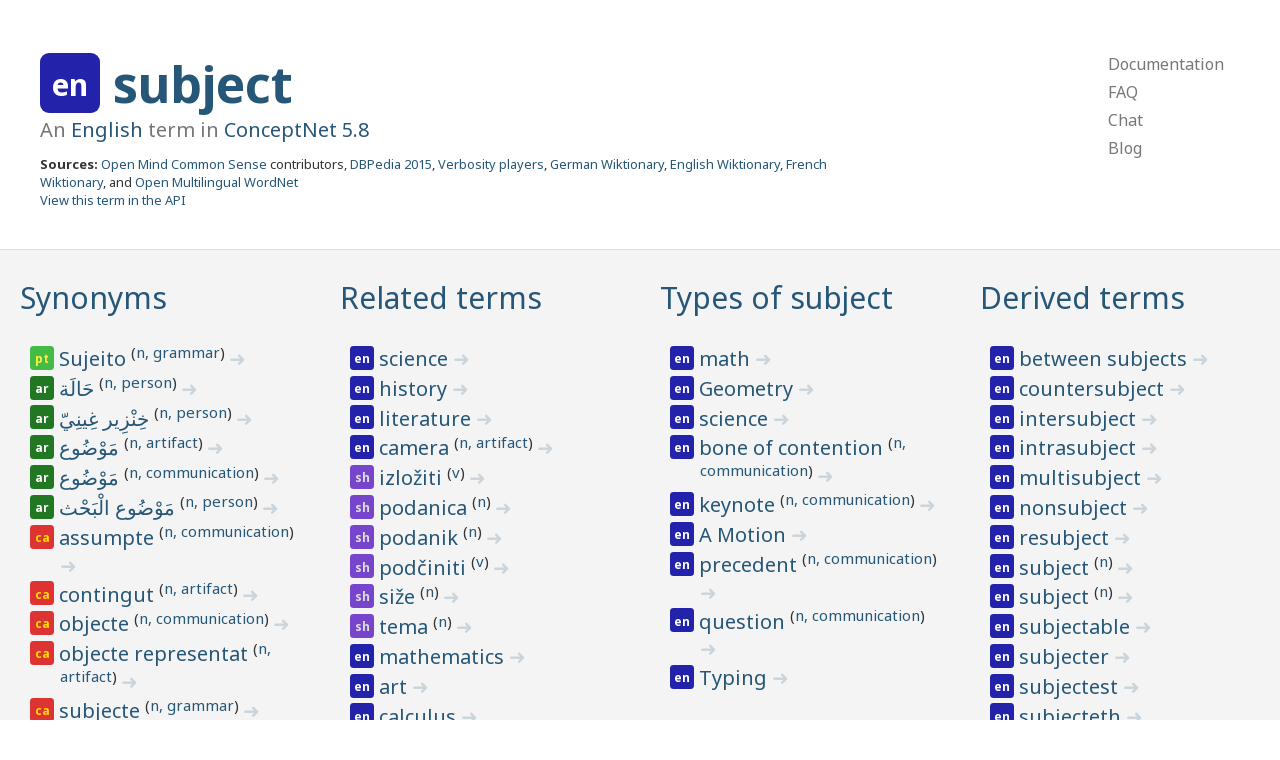

--- FILE ---
content_type: text/html; charset=utf-8
request_url: https://conceptnet.io/c/en/subject
body_size: 6592
content:
<!doctype html>
<html lang="en">
<head>
    <meta charset="utf-8">
    <link rel="stylesheet" href="/static/css/pure-min.css">
    <link rel="stylesheet" href="/static/css/conceptnet.css">
    <link rel="stylesheet" href="/static/css/grids-responsive-min.css">
    <meta name="viewport" content="width=device-width, initial-scale=1">
    
<title>ConceptNet 5: subject</title>

</head>

<body>
<div id="main">
<div class="header">
    <div class="pure-g">
        <div class="pure-u-2-3">
            
    
<h1 class="term lang-en" title="English">
    <span class="language">
    
        en
    
    </span>
    
        <a href="/c/en/subject">
            subject
        </a>
    
    
    
</h1>

    <h2 class="subtitle">
        An <a href="/c/en">English</a> term in
        <a href="/" class="version">ConceptNet 5.8</a>
    </h2>
    <div class="sources">
        <strong>Sources:</strong> <a href="/s/activity/omcs">Open Mind Common Sense</a> contributors, <a href="/s/resource/dbpedia/2015/en">DBPedia 2015</a>, <a href="/s/resource/verbosity">Verbosity players</a>, <a href="/s/resource/wiktionary/de">German Wiktionary</a>, <a href="/s/resource/wiktionary/en">English Wiktionary</a>, <a href="/s/resource/wiktionary/fr">French Wiktionary</a>, and <a href="/s/resource/wordnet/rdf/3.1">Open Multilingual WordNet</a>
    </div>
    <div class="api">
        <a href="http://api.conceptnet.io/c/en/subject">View this term in the API</a>
    </div>

        </div>
        <div class="pure-u-1-3">
            <div class="pure-menu pure-menu-horizontal top-menu-h">
                <ul class="pure-menu-list">
                    <li class="pure-menu-item"><a href="https://github.com/commonsense/conceptnet5/wiki" class="pure-menu-link">Documentation</a></li>
                    <li class="pure-menu-item"><a href="https://github.com/commonsense/conceptnet5/wiki/FAQ" class="pure-menu-link">FAQ</a></li>
                    <li class="pure-menu-item"><a href="https://gitter.im/commonsense/conceptnet5" class="pure-menu-link">Chat</a></li>
                    <li class="pure-menu-item"><a href="https://blog.conceptnet.io" class="pure-menu-link">Blog</a></li>
                </ul>
            </div>
            <div class="pure-menu pure-menu-vertical top-menu-v">
                <ul class="pure-menu-list">
                    <li class="pure-menu-item"><a href="https://github.com/commonsense/conceptnet5/wiki" class="pure-menu-link">Documentation</a></li>
                    <li class="pure-menu-item"><a href="https://github.com/commonsense/conceptnet5/wiki/FAQ" class="pure-menu-link">FAQ</a></li>
                    <li class="pure-menu-item"><a href="https://gitter.im/commonsense/conceptnet5" class="pure-menu-link">Chat</a></li>
                    <li class="pure-menu-item"><a href="http://blog.conceptnet.io" class="pure-menu-link">Blog</a></li>
                </ul>
            </div>
        </div>
    </div>
</div>
<div class="content">
    
    <div class="rel-grid">
        <div class="pure-g">
            
            <div class="pure-u-1 pure-u-md-1-2 pure-u-lg-1-3 pure-u-xl-1-4 feature-box">
                <h2>
                    <a href="/c/en/subject?rel=/r/Synonym&limit=1000">Synonyms</a>
                </h2>
                <ul>
                    
                        
<li class="term lang-pt" title="Portuguese">
    <span class="language">
    
        pt
    
    </span>
    
        <a href="/c/pt/sujeito">
            Sujeito
        </a>
    
    
    <sup>
        (<a href="/c/pt/sujeito/n/wn/grammar" class="sense">n, grammar</a>)
    </sup>
    
    
        <a href="/a/[/r/Synonym/,/c/pt/sujeito/n/wn/grammar/,/c/en/subject/n/wn/grammar/]" class="edge-link">
            ➜
        </a>
    
</li>

                    
                        
<li class="term lang-ar" title="Arabic">
    <span class="language">
    
        ar
    
    </span>
    
        <a href="/c/ar/حالة">
            حَالَة
        </a>
    
    
    <sup>
        (<a href="/c/ar/حالة/n/wn/person" class="sense">n, person</a>)
    </sup>
    
    
        <a href="/a/[/r/Synonym/,/c/ar/حالة/n/wn/person/,/c/en/subject/n/wn/person/]" class="edge-link">
            ➜
        </a>
    
</li>

                    
                        
<li class="term lang-ar" title="Arabic">
    <span class="language">
    
        ar
    
    </span>
    
        <a href="/c/ar/خنزير_غيني">
            خِنْزِير غِينِيّ
        </a>
    
    
    <sup>
        (<a href="/c/ar/خنزير_غيني/n/wn/person" class="sense">n, person</a>)
    </sup>
    
    
        <a href="/a/[/r/Synonym/,/c/ar/خنزير_غيني/n/wn/person/,/c/en/subject/n/wn/person/]" class="edge-link">
            ➜
        </a>
    
</li>

                    
                        
<li class="term lang-ar" title="Arabic">
    <span class="language">
    
        ar
    
    </span>
    
        <a href="/c/ar/موضوع">
            مَوْضُوع
        </a>
    
    
    <sup>
        (<a href="/c/ar/موضوع/n/wn/artifact" class="sense">n, artifact</a>)
    </sup>
    
    
        <a href="/a/[/r/Synonym/,/c/ar/موضوع/n/wn/artifact/,/c/en/subject/n/wn/artifact/]" class="edge-link">
            ➜
        </a>
    
</li>

                    
                        
<li class="term lang-ar" title="Arabic">
    <span class="language">
    
        ar
    
    </span>
    
        <a href="/c/ar/موضوع">
            مَوْضُوع
        </a>
    
    
    <sup>
        (<a href="/c/ar/موضوع/n/wn/communication" class="sense">n, communication</a>)
    </sup>
    
    
        <a href="/a/[/r/Synonym/,/c/ar/موضوع/n/wn/communication/,/c/en/subject/n/wn/communication/]" class="edge-link">
            ➜
        </a>
    
</li>

                    
                        
<li class="term lang-ar" title="Arabic">
    <span class="language">
    
        ar
    
    </span>
    
        <a href="/c/ar/موضوع_البحث">
            مَوْضُوع الْبَحْث
        </a>
    
    
    <sup>
        (<a href="/c/ar/موضوع_البحث/n/wn/person" class="sense">n, person</a>)
    </sup>
    
    
        <a href="/a/[/r/Synonym/,/c/ar/موضوع_البحث/n/wn/person/,/c/en/subject/n/wn/person/]" class="edge-link">
            ➜
        </a>
    
</li>

                    
                        
<li class="term lang-ca" title="Catalan">
    <span class="language">
    
        ca
    
    </span>
    
        <a href="/c/ca/assumpte">
            assumpte
        </a>
    
    
    <sup>
        (<a href="/c/ca/assumpte/n/wn/communication" class="sense">n, communication</a>)
    </sup>
    
    
        <a href="/a/[/r/Synonym/,/c/ca/assumpte/n/wn/communication/,/c/en/subject/n/wn/communication/]" class="edge-link">
            ➜
        </a>
    
</li>

                    
                        
<li class="term lang-ca" title="Catalan">
    <span class="language">
    
        ca
    
    </span>
    
        <a href="/c/ca/contingut">
            contingut
        </a>
    
    
    <sup>
        (<a href="/c/ca/contingut/n/wn/artifact" class="sense">n, artifact</a>)
    </sup>
    
    
        <a href="/a/[/r/Synonym/,/c/ca/contingut/n/wn/artifact/,/c/en/subject/n/wn/artifact/]" class="edge-link">
            ➜
        </a>
    
</li>

                    
                        
<li class="term lang-ca" title="Catalan">
    <span class="language">
    
        ca
    
    </span>
    
        <a href="/c/ca/objecte">
            objecte
        </a>
    
    
    <sup>
        (<a href="/c/ca/objecte/n/wn/communication" class="sense">n, communication</a>)
    </sup>
    
    
        <a href="/a/[/r/Synonym/,/c/ca/objecte/n/wn/communication/,/c/en/subject/n/wn/communication/]" class="edge-link">
            ➜
        </a>
    
</li>

                    
                        
<li class="term lang-ca" title="Catalan">
    <span class="language">
    
        ca
    
    </span>
    
        <a href="/c/ca/objecte_representat">
            objecte representat
        </a>
    
    
    <sup>
        (<a href="/c/ca/objecte_representat/n/wn/artifact" class="sense">n, artifact</a>)
    </sup>
    
    
        <a href="/a/[/r/Synonym/,/c/ca/objecte_representat/n/wn/artifact/,/c/en/subject/n/wn/artifact/]" class="edge-link">
            ➜
        </a>
    
</li>

                    
                        
<li class="term lang-ca" title="Catalan">
    <span class="language">
    
        ca
    
    </span>
    
        <a href="/c/ca/subjecte">
            subjecte
        </a>
    
    
    <sup>
        (<a href="/c/ca/subjecte/n/wn/grammar" class="sense">n, grammar</a>)
    </sup>
    
    
        <a href="/a/[/r/Synonym/,/c/ca/subjecte/n/wn/grammar/,/c/en/subject/n/wn/grammar/]" class="edge-link">
            ➜
        </a>
    
</li>

                    
                        
<li class="term lang-ca" title="Catalan">
    <span class="language">
    
        ca
    
    </span>
    
        <a href="/c/ca/tema">
            tema
        </a>
    
    
    <sup>
        (<a href="/c/ca/tema/n/wn/communication" class="sense">n, communication</a>)
    </sup>
    
    
        <a href="/a/[/r/Synonym/,/c/ca/tema/n/wn/communication/,/c/en/subject/n/wn/communication/]" class="edge-link">
            ➜
        </a>
    
</li>

                    
                        
<li class="term lang-da" title="Danish">
    <span class="language">
    
        da
    
    </span>
    
        <a href="/c/da/emne">
            emne
        </a>
    
    
    <sup>
        (<a href="/c/da/emne/n/wn/communication" class="sense">n, communication</a>)
    </sup>
    
    
        <a href="/a/[/r/Synonym/,/c/da/emne/n/wn/communication/,/c/en/subject/n/wn/communication/]" class="edge-link">
            ➜
        </a>
    
</li>

                    
                        
<li class="term lang-da" title="Danish">
    <span class="language">
    
        da
    
    </span>
    
        <a href="/c/da/motiv">
            motiv
        </a>
    
    
    <sup>
        (<a href="/c/da/motiv/n/wn/artifact" class="sense">n, artifact</a>)
    </sup>
    
    
        <a href="/a/[/r/Synonym/,/c/da/motiv/n/wn/artifact/,/c/en/subject/n/wn/artifact/]" class="edge-link">
            ➜
        </a>
    
</li>

                    
                        
<li class="term lang-da" title="Danish">
    <span class="language">
    
        da
    
    </span>
    
        <a href="/c/da/subjekt">
            subjekt
        </a>
    
    
    <sup>
        (<a href="/c/da/subjekt/n/wn/person" class="sense">n, person</a>)
    </sup>
    
    
        <a href="/a/[/r/Synonym/,/c/da/subjekt/n/wn/person/,/c/en/subject/n/wn/person/]" class="edge-link">
            ➜
        </a>
    
</li>

                    
                        
<li class="term lang-en" title="English">
    <span class="language">
    
        en
    
    </span>
    
        <a href="/c/en/case">
            case
        </a>
    
    
    <sup>
        (<a href="/c/en/case/n/wn/person" class="sense">n, person</a>)
    </sup>
    
    
        <a href="/a/[/r/Synonym/,/c/en/case/n/wn/person/,/c/en/subject/n/wn/person/]" class="edge-link">
            ➜
        </a>
    
</li>

                    
                        
<li class="term lang-en" title="English">
    <span class="language">
    
        en
    
    </span>
    
        <a href="/c/en/content">
            content
        </a>
    
    
    <sup>
        (<a href="/c/en/content/n/wn/artifact" class="sense">n, artifact</a>)
    </sup>
    
    
        <a href="/a/[/r/Synonym/,/c/en/content/n/wn/artifact/,/c/en/subject/n/wn/artifact/]" class="edge-link">
            ➜
        </a>
    
</li>

                    
                        
<li class="term lang-en" title="English">
    <span class="language">
    
        en
    
    </span>
    
        <a href="/c/en/depicted_object">
            depicted object
        </a>
    
    
    <sup>
        (<a href="/c/en/depicted_object/n/wn/artifact" class="sense">n, artifact</a>)
    </sup>
    
    
        <a href="/a/[/r/Synonym/,/c/en/depicted_object/n/wn/artifact/,/c/en/subject/n/wn/artifact/]" class="edge-link">
            ➜
        </a>
    
</li>

                    
                        
<li class="term lang-en" title="English">
    <span class="language">
    
        en
    
    </span>
    
        <a href="/c/en/guinea_pig">
            guinea pig
        </a>
    
    
    <sup>
        (<a href="/c/en/guinea_pig/n/wn/person" class="sense">n, person</a>)
    </sup>
    
    
        <a href="/a/[/r/Synonym/,/c/en/guinea_pig/n/wn/person/,/c/en/subject/n/wn/person/]" class="edge-link">
            ➜
        </a>
    
</li>

                    
                        
<li class="term lang-en" title="English">
    <span class="language">
    
        en
    
    </span>
    
        <a href="/c/en/capable">
            capable
        </a>
    
    
    <sup>
        (<a href="/c/en/capable/a/wn" class="sense">a, wn</a>)
    </sup>
    
    
        <a href="/a/[/r/Synonym/,/c/en/subject/a/wn/,/c/en/capable/a/wn/]" class="edge-link">
            ➜
        </a>
    
</li>

                    
                    
                    <li class="more">
                        <a href="/c/en/subject?rel=/r/Synonym&limit=1000">More »</a>
                    </li>
                    
                </ul>
            </div>
            
            <div class="pure-u-1 pure-u-md-1-2 pure-u-lg-1-3 pure-u-xl-1-4 feature-box">
                <h2>
                    <a href="/c/en/subject?rel=/r/RelatedTo&limit=1000">Related terms</a>
                </h2>
                <ul>
                    
                        
<li class="term lang-en" title="English">
    <span class="language">
    
        en
    
    </span>
    
        <a href="/c/en/science">
            science
        </a>
    
    
    
        <a href="/a/[/r/RelatedTo/,/c/en/science/,/c/en/subject/]" class="edge-link">
            ➜
        </a>
    
</li>

                    
                        
<li class="term lang-en" title="English">
    <span class="language">
    
        en
    
    </span>
    
        <a href="/c/en/history">
            history
        </a>
    
    
    
        <a href="/a/[/r/RelatedTo/,/c/en/history/,/c/en/subject/]" class="edge-link">
            ➜
        </a>
    
</li>

                    
                        
<li class="term lang-en" title="English">
    <span class="language">
    
        en
    
    </span>
    
        <a href="/c/en/literature">
            literature
        </a>
    
    
    
        <a href="/a/[/r/RelatedTo/,/c/en/literature/,/c/en/subject/]" class="edge-link">
            ➜
        </a>
    
</li>

                    
                        
<li class="term lang-en" title="English">
    <span class="language">
    
        en
    
    </span>
    
        <a href="/c/en/camera">
            camera
        </a>
    
    
    <sup>
        (<a href="/c/en/camera/n/wn/artifact" class="sense">n, artifact</a>)
    </sup>
    
    
        <a href="/a/[/r/RelatedTo/,/c/en/camera/n/wn/artifact/,/c/en/subject/n/wn/artifact/]" class="edge-link">
            ➜
        </a>
    
</li>

                    
                        
<li class="term lang-sh" title="Serbo-Croatian">
    <span class="language">
    
        sh
    
    </span>
    
        <a href="/c/sh/izložiti">
            izložiti
        </a>
    
    
    <sup>
        (<a href="/c/sh/izložiti/v" class="sense">v</a>)
    </sup>
    
    
        <a href="/a/[/r/RelatedTo/,/c/sh/izložiti/v/,/c/en/subject/]" class="edge-link">
            ➜
        </a>
    
</li>

                    
                        
<li class="term lang-sh" title="Serbo-Croatian">
    <span class="language">
    
        sh
    
    </span>
    
        <a href="/c/sh/podanica">
            podanica
        </a>
    
    
    <sup>
        (<a href="/c/sh/podanica/n" class="sense">n</a>)
    </sup>
    
    
        <a href="/a/[/r/RelatedTo/,/c/sh/podanica/n/,/c/en/subject/]" class="edge-link">
            ➜
        </a>
    
</li>

                    
                        
<li class="term lang-sh" title="Serbo-Croatian">
    <span class="language">
    
        sh
    
    </span>
    
        <a href="/c/sh/podanik">
            podanik
        </a>
    
    
    <sup>
        (<a href="/c/sh/podanik/n" class="sense">n</a>)
    </sup>
    
    
        <a href="/a/[/r/RelatedTo/,/c/sh/podanik/n/,/c/en/subject/]" class="edge-link">
            ➜
        </a>
    
</li>

                    
                        
<li class="term lang-sh" title="Serbo-Croatian">
    <span class="language">
    
        sh
    
    </span>
    
        <a href="/c/sh/podčiniti">
            podčiniti
        </a>
    
    
    <sup>
        (<a href="/c/sh/podčiniti/v" class="sense">v</a>)
    </sup>
    
    
        <a href="/a/[/r/RelatedTo/,/c/sh/podčiniti/v/,/c/en/subject/]" class="edge-link">
            ➜
        </a>
    
</li>

                    
                        
<li class="term lang-sh" title="Serbo-Croatian">
    <span class="language">
    
        sh
    
    </span>
    
        <a href="/c/sh/siže">
            siže
        </a>
    
    
    <sup>
        (<a href="/c/sh/siže/n" class="sense">n</a>)
    </sup>
    
    
        <a href="/a/[/r/RelatedTo/,/c/sh/siže/n/,/c/en/subject/]" class="edge-link">
            ➜
        </a>
    
</li>

                    
                        
<li class="term lang-sh" title="Serbo-Croatian">
    <span class="language">
    
        sh
    
    </span>
    
        <a href="/c/sh/tema">
            tema
        </a>
    
    
    <sup>
        (<a href="/c/sh/tema/n" class="sense">n</a>)
    </sup>
    
    
        <a href="/a/[/r/RelatedTo/,/c/sh/tema/n/,/c/en/subject/]" class="edge-link">
            ➜
        </a>
    
</li>

                    
                        
<li class="term lang-en" title="English">
    <span class="language">
    
        en
    
    </span>
    
        <a href="/c/en/mathematics">
            mathematics
        </a>
    
    
    
        <a href="/a/[/r/RelatedTo/,/c/en/mathematics/,/c/en/subject/]" class="edge-link">
            ➜
        </a>
    
</li>

                    
                        
<li class="term lang-en" title="English">
    <span class="language">
    
        en
    
    </span>
    
        <a href="/c/en/art">
            art
        </a>
    
    
    
        <a href="/a/[/r/RelatedTo/,/c/en/art/,/c/en/subject/]" class="edge-link">
            ➜
        </a>
    
</li>

                    
                        
<li class="term lang-en" title="English">
    <span class="language">
    
        en
    
    </span>
    
        <a href="/c/en/calculus">
            calculus
        </a>
    
    
    
        <a href="/a/[/r/RelatedTo/,/c/en/calculus/,/c/en/subject/]" class="edge-link">
            ➜
        </a>
    
</li>

                    
                        
<li class="term lang-en" title="English">
    <span class="language">
    
        en
    
    </span>
    
        <a href="/c/en/course">
            course
        </a>
    
    
    
        <a href="/a/[/r/RelatedTo/,/c/en/course/,/c/en/subject/]" class="edge-link">
            ➜
        </a>
    
</li>

                    
                        
<li class="term lang-en" title="English">
    <span class="language">
    
        en
    
    </span>
    
        <a href="/c/en/topic">
            topic
        </a>
    
    
    
        <a href="/a/[/r/RelatedTo/,/c/en/topic/,/c/en/subject/]" class="edge-link">
            ➜
        </a>
    
</li>

                    
                        
<li class="term lang-en" title="English">
    <span class="language">
    
        en
    
    </span>
    
        <a href="/c/en/geography">
            geography
        </a>
    
    
    
        <a href="/a/[/r/RelatedTo/,/c/en/geography/,/c/en/subject/]" class="edge-link">
            ➜
        </a>
    
</li>

                    
                        
<li class="term lang-af" title="Afrikaans">
    <span class="language">
    
        af
    
    </span>
    
        <a href="/c/af/plaas">
            plaas
        </a>
    
    
    <sup>
        (<a href="/c/af/plaas/v/wikt/en_2" class="sense">v</a>)
    </sup>
    
    
        <a href="/a/[/r/RelatedTo/,/c/af/plaas/v/wikt/en_2/,/c/en/subject/]" class="edge-link">
            ➜
        </a>
    
</li>

                    
                        
<li class="term lang-af" title="Afrikaans">
    <span class="language">
    
        af
    
    </span>
    
        <a href="/c/af/vak">
            vak
        </a>
    
    
    <sup>
        (<a href="/c/af/vak/n" class="sense">n</a>)
    </sup>
    
    
        <a href="/a/[/r/RelatedTo/,/c/af/vak/n/,/c/en/subject/]" class="edge-link">
            ➜
        </a>
    
</li>

                    
                        
<li class="term lang-ang" title="Old English">
    <span class="language">
    
        ang
    
    </span>
    
        <a href="/c/ang/geunderþeodan">
            geunderþeodan
        </a>
    
    
    <sup>
        (<a href="/c/ang/geunderþeodan/v" class="sense">v</a>)
    </sup>
    
    
        <a href="/a/[/r/RelatedTo/,/c/ang/geunderþeodan/v/,/c/en/subject/]" class="edge-link">
            ➜
        </a>
    
</li>

                    
                        
<li class="term lang-ang" title="Old English">
    <span class="language">
    
        ang
    
    </span>
    
        <a href="/c/ang/geþolian">
            geþolian
        </a>
    
    
    <sup>
        (<a href="/c/ang/geþolian/v" class="sense">v</a>)
    </sup>
    
    
        <a href="/a/[/r/RelatedTo/,/c/ang/geþolian/v/,/c/en/subject/]" class="edge-link">
            ➜
        </a>
    
</li>

                    
                    
                    <li class="more">
                        <a href="/c/en/subject?rel=/r/RelatedTo&limit=1000">More »</a>
                    </li>
                    
                </ul>
            </div>
            
            <div class="pure-u-1 pure-u-md-1-2 pure-u-lg-1-3 pure-u-xl-1-4 feature-box">
                <h2>
                    <a href="/c/en/subject?rel=/r/IsA&limit=1000">Types of subject</a>
                </h2>
                <ul>
                    
                        
<li class="term lang-en" title="English">
    <span class="language">
    
        en
    
    </span>
    
        <a href="/c/en/math">
            math
        </a>
    
    
    
        <a href="/a/[/r/IsA/,/c/en/math/,/c/en/subject/]" class="edge-link">
            ➜
        </a>
    
</li>

                    
                        
<li class="term lang-en" title="English">
    <span class="language">
    
        en
    
    </span>
    
        <a href="/c/en/geometry">
            Geometry
        </a>
    
    
    
        <a href="/a/[/r/IsA/,/c/en/geometry/,/c/en/subject/]" class="edge-link">
            ➜
        </a>
    
</li>

                    
                        
<li class="term lang-en" title="English">
    <span class="language">
    
        en
    
    </span>
    
        <a href="/c/en/science">
            science
        </a>
    
    
    
        <a href="/a/[/r/IsA/,/c/en/science/,/c/en/subject/]" class="edge-link">
            ➜
        </a>
    
</li>

                    
                        
<li class="term lang-en" title="English">
    <span class="language">
    
        en
    
    </span>
    
        <a href="/c/en/bone_of_contention">
            bone of contention
        </a>
    
    
    <sup>
        (<a href="/c/en/bone_of_contention/n/wn/communication" class="sense">n, communication</a>)
    </sup>
    
    
        <a href="/a/[/r/IsA/,/c/en/bone_of_contention/n/wn/communication/,/c/en/subject/n/wn/communication/]" class="edge-link">
            ➜
        </a>
    
</li>

                    
                        
<li class="term lang-en" title="English">
    <span class="language">
    
        en
    
    </span>
    
        <a href="/c/en/keynote">
            keynote
        </a>
    
    
    <sup>
        (<a href="/c/en/keynote/n/wn/communication" class="sense">n, communication</a>)
    </sup>
    
    
        <a href="/a/[/r/IsA/,/c/en/keynote/n/wn/communication/,/c/en/subject/n/wn/communication/]" class="edge-link">
            ➜
        </a>
    
</li>

                    
                        
<li class="term lang-en" title="English">
    <span class="language">
    
        en
    
    </span>
    
        <a href="/c/en/motion">
            A Motion
        </a>
    
    
    
        <a href="/a/[/r/IsA/,/c/en/motion/,/c/en/subject/]" class="edge-link">
            ➜
        </a>
    
</li>

                    
                        
<li class="term lang-en" title="English">
    <span class="language">
    
        en
    
    </span>
    
        <a href="/c/en/precedent">
            precedent
        </a>
    
    
    <sup>
        (<a href="/c/en/precedent/n/wn/communication" class="sense">n, communication</a>)
    </sup>
    
    
        <a href="/a/[/r/IsA/,/c/en/precedent/n/wn/communication/,/c/en/subject/n/wn/communication/]" class="edge-link">
            ➜
        </a>
    
</li>

                    
                        
<li class="term lang-en" title="English">
    <span class="language">
    
        en
    
    </span>
    
        <a href="/c/en/question">
            question
        </a>
    
    
    <sup>
        (<a href="/c/en/question/n/wn/communication" class="sense">n, communication</a>)
    </sup>
    
    
        <a href="/a/[/r/IsA/,/c/en/question/n/wn/communication/,/c/en/subject/n/wn/communication/]" class="edge-link">
            ➜
        </a>
    
</li>

                    
                        
<li class="term lang-en" title="English">
    <span class="language">
    
        en
    
    </span>
    
        <a href="/c/en/typing">
            Typing
        </a>
    
    
    
        <a href="/a/[/r/IsA/,/c/en/typing/,/c/en/subject/]" class="edge-link">
            ➜
        </a>
    
</li>

                    
                    
                </ul>
            </div>
            
            <div class="pure-u-1 pure-u-md-1-2 pure-u-lg-1-3 pure-u-xl-1-4 feature-box">
                <h2>
                    <a href="/c/en/subject?rel=/r/DerivedFrom&limit=1000">Derived terms</a>
                </h2>
                <ul>
                    
                        
<li class="term lang-en" title="English">
    <span class="language">
    
        en
    
    </span>
    
        <a href="/c/en/between_subjects">
            between subjects
        </a>
    
    
    
        <a href="/a/[/r/DerivedFrom/,/c/en/between_subjects/,/c/en/subject/n/wikt/en_2/]" class="edge-link">
            ➜
        </a>
    
</li>

                    
                        
<li class="term lang-en" title="English">
    <span class="language">
    
        en
    
    </span>
    
        <a href="/c/en/countersubject">
            countersubject
        </a>
    
    
    
        <a href="/a/[/r/DerivedFrom/,/c/en/countersubject/,/c/en/subject/]" class="edge-link">
            ➜
        </a>
    
</li>

                    
                        
<li class="term lang-en" title="English">
    <span class="language">
    
        en
    
    </span>
    
        <a href="/c/en/intersubject">
            intersubject
        </a>
    
    
    
        <a href="/a/[/r/DerivedFrom/,/c/en/intersubject/,/c/en/subject/]" class="edge-link">
            ➜
        </a>
    
</li>

                    
                        
<li class="term lang-en" title="English">
    <span class="language">
    
        en
    
    </span>
    
        <a href="/c/en/intrasubject">
            intrasubject
        </a>
    
    
    
        <a href="/a/[/r/DerivedFrom/,/c/en/intrasubject/,/c/en/subject/]" class="edge-link">
            ➜
        </a>
    
</li>

                    
                        
<li class="term lang-en" title="English">
    <span class="language">
    
        en
    
    </span>
    
        <a href="/c/en/multisubject">
            multisubject
        </a>
    
    
    
        <a href="/a/[/r/DerivedFrom/,/c/en/multisubject/,/c/en/subject/]" class="edge-link">
            ➜
        </a>
    
</li>

                    
                        
<li class="term lang-en" title="English">
    <span class="language">
    
        en
    
    </span>
    
        <a href="/c/en/nonsubject">
            nonsubject
        </a>
    
    
    
        <a href="/a/[/r/DerivedFrom/,/c/en/nonsubject/,/c/en/subject/]" class="edge-link">
            ➜
        </a>
    
</li>

                    
                        
<li class="term lang-en" title="English">
    <span class="language">
    
        en
    
    </span>
    
        <a href="/c/en/resubject">
            resubject
        </a>
    
    
    
        <a href="/a/[/r/DerivedFrom/,/c/en/resubject/,/c/en/subject/]" class="edge-link">
            ➜
        </a>
    
</li>

                    
                        
<li class="term lang-en" title="English">
    <span class="language">
    
        en
    
    </span>
    
        <a href="/c/en/subject">
            subject
        </a>
    
    
    <sup>
        (<a href="/c/en/subject/n/wikt/en_2" class="sense">n</a>)
    </sup>
    
    
        <a href="/a/[/r/DerivedFrom/,/c/en/subject_matter/,/c/en/subject/n/wikt/en_2/]" class="edge-link">
            ➜
        </a>
    
</li>

                    
                        
<li class="term lang-en" title="English">
    <span class="language">
    
        en
    
    </span>
    
        <a href="/c/en/subject">
            subject
        </a>
    
    
    <sup>
        (<a href="/c/en/subject/n/wikt/en_2" class="sense">n</a>)
    </sup>
    
    
        <a href="/a/[/r/DerivedFrom/,/c/en/subject_title/,/c/en/subject/n/wikt/en_2/]" class="edge-link">
            ➜
        </a>
    
</li>

                    
                        
<li class="term lang-en" title="English">
    <span class="language">
    
        en
    
    </span>
    
        <a href="/c/en/subjectable">
            subjectable
        </a>
    
    
    
        <a href="/a/[/r/DerivedFrom/,/c/en/subjectable/,/c/en/subject/]" class="edge-link">
            ➜
        </a>
    
</li>

                    
                        
<li class="term lang-en" title="English">
    <span class="language">
    
        en
    
    </span>
    
        <a href="/c/en/subjecter">
            subjecter
        </a>
    
    
    
        <a href="/a/[/r/DerivedFrom/,/c/en/subjecter/,/c/en/subject/]" class="edge-link">
            ➜
        </a>
    
</li>

                    
                        
<li class="term lang-en" title="English">
    <span class="language">
    
        en
    
    </span>
    
        <a href="/c/en/subjectest">
            subjectest
        </a>
    
    
    
        <a href="/a/[/r/DerivedFrom/,/c/en/subjectest/,/c/en/subject/]" class="edge-link">
            ➜
        </a>
    
</li>

                    
                        
<li class="term lang-en" title="English">
    <span class="language">
    
        en
    
    </span>
    
        <a href="/c/en/subjecteth">
            subjecteth
        </a>
    
    
    
        <a href="/a/[/r/DerivedFrom/,/c/en/subjecteth/,/c/en/subject/]" class="edge-link">
            ➜
        </a>
    
</li>

                    
                        
<li class="term lang-en" title="English">
    <span class="language">
    
        en
    
    </span>
    
        <a href="/c/en/subjecthood">
            subjecthood
        </a>
    
    
    
        <a href="/a/[/r/DerivedFrom/,/c/en/subjecthood/,/c/en/subject/]" class="edge-link">
            ➜
        </a>
    
</li>

                    
                        
<li class="term lang-en" title="English">
    <span class="language">
    
        en
    
    </span>
    
        <a href="/c/en/subjectification">
            subjectification
        </a>
    
    
    
        <a href="/a/[/r/DerivedFrom/,/c/en/subjectification/,/c/en/subject/]" class="edge-link">
            ➜
        </a>
    
</li>

                    
                        
<li class="term lang-en" title="English">
    <span class="language">
    
        en
    
    </span>
    
        <a href="/c/en/subjectify">
            subjectify
        </a>
    
    
    
        <a href="/a/[/r/DerivedFrom/,/c/en/subjectify/,/c/en/subject/]" class="edge-link">
            ➜
        </a>
    
</li>

                    
                        
<li class="term lang-en" title="English">
    <span class="language">
    
        en
    
    </span>
    
        <a href="/c/en/subjectist">
            subjectist
        </a>
    
    
    
        <a href="/a/[/r/DerivedFrom/,/c/en/subjectist/,/c/en/subject/]" class="edge-link">
            ➜
        </a>
    
</li>

                    
                        
<li class="term lang-en" title="English">
    <span class="language">
    
        en
    
    </span>
    
        <a href="/c/en/subjective">
            subjective
        </a>
    
    
    
        <a href="/a/[/r/DerivedFrom/,/c/en/subjective/,/c/en/subject/]" class="edge-link">
            ➜
        </a>
    
</li>

                    
                        
<li class="term lang-en" title="English">
    <span class="language">
    
        en
    
    </span>
    
        <a href="/c/en/subject">
            subject
        </a>
    
    
    <sup>
        (<a href="/c/en/subject/n/wikt/en_2" class="sense">n</a>)
    </sup>
    
    
        <a href="/a/[/r/DerivedFrom/,/c/en/subjective/,/c/en/subject/n/wikt/en_2/]" class="edge-link">
            ➜
        </a>
    
</li>

                    
                        
<li class="term lang-en" title="English">
    <span class="language">
    
        en
    
    </span>
    
        <a href="/c/en/subjectless">
            subjectless
        </a>
    
    
    
        <a href="/a/[/r/DerivedFrom/,/c/en/subjectless/,/c/en/subject/]" class="edge-link">
            ➜
        </a>
    
</li>

                    
                    
                    <li class="more">
                        <a href="/c/en/subject?rel=/r/DerivedFrom&limit=1000">More »</a>
                    </li>
                    
                </ul>
            </div>
            
            <div class="pure-u-1 pure-u-md-1-2 pure-u-lg-1-3 pure-u-xl-1-4 feature-box">
                <h2>
                    <a href="/c/en/subject?rel=/r/MannerOf&limit=1000">Ways of subject</a>
                </h2>
                <ul>
                    
                        
<li class="term lang-en" title="English">
    <span class="language">
    
        en
    
    </span>
    
        <a href="/c/en/bacterize">
            bacterize
        </a>
    
    
    <sup>
        (<a href="/c/en/bacterize/v/wn/change" class="sense">v, change</a>)
    </sup>
    
    
        <a href="/a/[/r/MannerOf/,/c/en/bacterize/v/wn/change/,/c/en/subject/v/wn/perception/]" class="edge-link">
            ➜
        </a>
    
</li>

                    
                        
<li class="term lang-en" title="English">
    <span class="language">
    
        en
    
    </span>
    
        <a href="/c/en/expose">
            expose
        </a>
    
    
    <sup>
        (<a href="/c/en/expose/v/wn/perception" class="sense">v, perception</a>)
    </sup>
    
    
        <a href="/a/[/r/MannerOf/,/c/en/expose/v/wn/perception/,/c/en/subject/v/wn/perception/]" class="edge-link">
            ➜
        </a>
    
</li>

                    
                        
<li class="term lang-en" title="English">
    <span class="language">
    
        en
    
    </span>
    
        <a href="/c/en/expose">
            expose
        </a>
    
    
    <sup>
        (<a href="/c/en/expose/v/wn/photography" class="sense">v, photography</a>)
    </sup>
    
    
        <a href="/a/[/r/MannerOf/,/c/en/expose/v/wn/photography/,/c/en/subject/v/wn/perception/]" class="edge-link">
            ➜
        </a>
    
</li>

                    
                        
<li class="term lang-en" title="English">
    <span class="language">
    
        en
    
    </span>
    
        <a href="/c/en/incur">
            incur
        </a>
    
    
    <sup>
        (<a href="/c/en/incur/v/wn/stative" class="sense">v, stative</a>)
    </sup>
    
    
        <a href="/a/[/r/MannerOf/,/c/en/incur/v/wn/stative/,/c/en/subject/v/wn/perception/]" class="edge-link">
            ➜
        </a>
    
</li>

                    
                        
<li class="term lang-en" title="English">
    <span class="language">
    
        en
    
    </span>
    
        <a href="/c/en/put">
            put
        </a>
    
    
    <sup>
        (<a href="/c/en/put/v/wn/perception" class="sense">v, perception</a>)
    </sup>
    
    
        <a href="/a/[/r/MannerOf/,/c/en/put/v/wn/perception/,/c/en/subject/v/wn/perception/]" class="edge-link">
            ➜
        </a>
    
</li>

                    
                        
<li class="term lang-en" title="English">
    <span class="language">
    
        en
    
    </span>
    
        <a href="/c/en/refract">
            refract
        </a>
    
    
    <sup>
        (<a href="/c/en/refract/v/wn/optics" class="sense">v, optics</a>)
    </sup>
    
    
        <a href="/a/[/r/MannerOf/,/c/en/refract/v/wn/optics/,/c/en/subject/v/wn/perception/]" class="edge-link">
            ➜
        </a>
    
</li>

                    
                        
<li class="term lang-en" title="English">
    <span class="language">
    
        en
    
    </span>
    
        <a href="/c/en/shipwreck">
            shipwreck
        </a>
    
    
    <sup>
        (<a href="/c/en/shipwreck/v/wn/water_travel" class="sense">v, water_travel</a>)
    </sup>
    
    
        <a href="/a/[/r/MannerOf/,/c/en/shipwreck/v/wn/water_travel/,/c/en/subject/v/wn/perception/]" class="edge-link">
            ➜
        </a>
    
</li>

                    
                        
<li class="term lang-en" title="English">
    <span class="language">
    
        en
    
    </span>
    
        <a href="/c/en/vitriol">
            vitriol
        </a>
    
    
    <sup>
        (<a href="/c/en/vitriol/v/wn/perception" class="sense">v, perception</a>)
    </sup>
    
    
        <a href="/a/[/r/MannerOf/,/c/en/vitriol/v/wn/perception/,/c/en/subject/v/wn/perception/]" class="edge-link">
            ➜
        </a>
    
</li>

                    
                    
                </ul>
            </div>
            
            <div class="pure-u-1 pure-u-md-1-2 pure-u-lg-1-3 pure-u-xl-1-4 feature-box">
                <h2>
                    <a href="/c/en/subject?rel=/r/HasContext&limit=1000">Context of this term</a>
                </h2>
                <ul>
                    
                        
<li class="term lang-en" title="English">
    <span class="language">
    
        en
    
    </span>
    
        <a href="/c/en/grammar">
            grammar
        </a>
    
    
    <sup>
        (<a href="/c/en/grammar/n/wn/linguistics" class="sense">n, linguistics</a>)
    </sup>
    
    
        <a href="/a/[/r/HasContext/,/c/en/subject/n/wn/grammar/,/c/en/grammar/n/wn/linguistics/]" class="edge-link">
            ➜
        </a>
    
</li>

                    
                        
<li class="term lang-en" title="English">
    <span class="language">
    
        en
    
    </span>
    
        <a href="/c/en/logic">
            logic
        </a>
    
    
    <sup>
        (<a href="/c/en/logic/n/wn/cognition" class="sense">n, cognition</a>)
    </sup>
    
    
        <a href="/a/[/r/HasContext/,/c/en/subject/n/wn/logic/,/c/en/logic/n/wn/cognition/]" class="edge-link">
            ➜
        </a>
    
</li>

                    
                        
<li class="term lang-en" title="English">
    <span class="language">
    
        en
    
    </span>
    
        <a href="/c/en/grammar">
            grammar
        </a>
    
    
    
        <a href="/a/[/r/HasContext/,/c/en/subject/n/wikt/en_2/,/c/en/grammar/]" class="edge-link">
            ➜
        </a>
    
</li>

                    
                        
<li class="term lang-en" title="English">
    <span class="language">
    
        en
    
    </span>
    
        <a href="/c/en/logic">
            logic
        </a>
    
    
    
        <a href="/a/[/r/HasContext/,/c/en/subject/n/wikt/en_2/,/c/en/logic/]" class="edge-link">
            ➜
        </a>
    
</li>

                    
                        
<li class="term lang-en" title="English">
    <span class="language">
    
        en
    
    </span>
    
        <a href="/c/en/math">
            math
        </a>
    
    
    
        <a href="/a/[/r/HasContext/,/c/en/subject/n/wikt/en_2/,/c/en/math/]" class="edge-link">
            ➜
        </a>
    
</li>

                    
                        
<li class="term lang-en" title="English">
    <span class="language">
    
        en
    
    </span>
    
        <a href="/c/en/music">
            music
        </a>
    
    
    
        <a href="/a/[/r/HasContext/,/c/en/subject/n/wikt/en_2/,/c/en/music/]" class="edge-link">
            ➜
        </a>
    
</li>

                    
                        
<li class="term lang-en" title="English">
    <span class="language">
    
        en
    
    </span>
    
        <a href="/c/en/philosophy">
            philosophy
        </a>
    
    
    
        <a href="/a/[/r/HasContext/,/c/en/subject/n/wikt/en_2/,/c/en/philosophy/]" class="edge-link">
            ➜
        </a>
    
</li>

                    
                        
<li class="term lang-en" title="English">
    <span class="language">
    
        en
    
    </span>
    
        <a href="/c/en/construed_with_to">
            construed with to
        </a>
    
    
    
        <a href="/a/[/r/HasContext/,/c/en/subject/v/wikt/en_3/,/c/en/construed_with_to/]" class="edge-link">
            ➜
        </a>
    
</li>

                    
                    
                </ul>
            </div>
            
            <div class="pure-u-1 pure-u-md-1-2 pure-u-lg-1-3 pure-u-xl-1-4 feature-box">
                <h2>
                    <a href="/c/en/subject?rel=/r/IsA&limit=1000">subject is a type of…</a>
                </h2>
                <ul>
                    
                        
<li class="term lang-en" title="English">
    <span class="language">
    
        en
    
    </span>
    
        <a href="/c/en/thing">
            thing
        </a>
    
    
    <sup>
        (<a href="/c/en/thing/n/wn" class="sense">n, wn</a>)
    </sup>
    
    
        <a href="/a/[/r/IsA/,/c/en/subject/n/wn/artifact/,/c/en/thing/n/wn/]" class="edge-link">
            ➜
        </a>
    
</li>

                    
                        
<li class="term lang-en" title="English">
    <span class="language">
    
        en
    
    </span>
    
        <a href="/c/en/message">
            message
        </a>
    
    
    <sup>
        (<a href="/c/en/message/n/wn/communication" class="sense">n, communication</a>)
    </sup>
    
    
        <a href="/a/[/r/IsA/,/c/en/subject/n/wn/communication/,/c/en/message/n/wn/communication/]" class="edge-link">
            ➜
        </a>
    
</li>

                    
                        
<li class="term lang-en" title="English">
    <span class="language">
    
        en
    
    </span>
    
        <a href="/c/en/constituent">
            constituent
        </a>
    
    
    <sup>
        (<a href="/c/en/constituent/n/wn/grammar" class="sense">n, grammar</a>)
    </sup>
    
    
        <a href="/a/[/r/IsA/,/c/en/subject/n/wn/grammar/,/c/en/constituent/n/wn/grammar/]" class="edge-link">
            ➜
        </a>
    
</li>

                    
                        
<li class="term lang-en" title="English">
    <span class="language">
    
        en
    
    </span>
    
        <a href="/c/en/term">
            term
        </a>
    
    
    <sup>
        (<a href="/c/en/term/n/wn/communication" class="sense">n, communication</a>)
    </sup>
    
    
        <a href="/a/[/r/IsA/,/c/en/subject/n/wn/logic/,/c/en/term/n/wn/communication/]" class="edge-link">
            ➜
        </a>
    
</li>

                    
                        
<li class="term lang-en" title="English">
    <span class="language">
    
        en
    
    </span>
    
        <a href="/c/en/person">
            person
        </a>
    
    
    <sup>
        (<a href="/c/en/person/n/wn" class="sense">n, wn</a>)
    </sup>
    
    
        <a href="/a/[/r/IsA/,/c/en/subject/n/wn/person/,/c/en/person/n/wn/]" class="edge-link">
            ➜
        </a>
    
</li>

                    
                    
                </ul>
            </div>
            
            <div class="pure-u-1 pure-u-md-1-2 pure-u-lg-1-3 pure-u-xl-1-4 feature-box">
                <h2>
                    <a href="/c/en/subject?rel=/r/FormOf&limit=1000">Word forms</a>
                </h2>
                <ul>
                    
                        
<li class="term lang-en" title="English">
    <span class="language">
    
        en
    
    </span>
    
        <a href="/c/en/subjected">
            subjected
        </a>
    
    
    <sup>
        (<a href="/c/en/subjected/v" class="sense">v</a>)
    </sup>
    
    
        <a href="/a/[/r/FormOf/,/c/en/subjected/v/,/c/en/subject/]" class="edge-link">
            ➜
        </a>
    
</li>

                    
                        
<li class="term lang-en" title="English">
    <span class="language">
    
        en
    
    </span>
    
        <a href="/c/en/subjectest">
            subjectest
        </a>
    
    
    <sup>
        (<a href="/c/en/subjectest/v" class="sense">v</a>)
    </sup>
    
    
        <a href="/a/[/r/FormOf/,/c/en/subjectest/v/,/c/en/subject/]" class="edge-link">
            ➜
        </a>
    
</li>

                    
                        
<li class="term lang-en" title="English">
    <span class="language">
    
        en
    
    </span>
    
        <a href="/c/en/subjecteth">
            subjecteth
        </a>
    
    
    <sup>
        (<a href="/c/en/subjecteth/v" class="sense">v</a>)
    </sup>
    
    
        <a href="/a/[/r/FormOf/,/c/en/subjecteth/v/,/c/en/subject/]" class="edge-link">
            ➜
        </a>
    
</li>

                    
                        
<li class="term lang-en" title="English">
    <span class="language">
    
        en
    
    </span>
    
        <a href="/c/en/subjecting">
            subjecting
        </a>
    
    
    <sup>
        (<a href="/c/en/subjecting/v" class="sense">v</a>)
    </sup>
    
    
        <a href="/a/[/r/FormOf/,/c/en/subjecting/v/,/c/en/subject/]" class="edge-link">
            ➜
        </a>
    
</li>

                    
                        
<li class="term lang-en" title="English">
    <span class="language">
    
        en
    
    </span>
    
        <a href="/c/en/subject">
            subject
        </a>
    
    
    <sup>
        (<a href="/c/en/subject/n" class="sense">n</a>)
    </sup>
    
    
        <a href="/a/[/r/FormOf/,/c/en/subjects/,/c/en/subject/n/]" class="edge-link">
            ➜
        </a>
    
</li>

                    
                        
<li class="term lang-en" title="English">
    <span class="language">
    
        en
    
    </span>
    
        <a href="/c/en/subjects">
            subjects
        </a>
    
    
    <sup>
        (<a href="/c/en/subjects/n/wikt/en_1" class="sense">n</a>)
    </sup>
    
    
        <a href="/a/[/r/FormOf/,/c/en/subjects/n/wikt/en_1/,/c/en/subject/]" class="edge-link">
            ➜
        </a>
    
</li>

                    
                        
<li class="term lang-en" title="English">
    <span class="language">
    
        en
    
    </span>
    
        <a href="/c/en/subjects">
            subjects
        </a>
    
    
    <sup>
        (<a href="/c/en/subjects/v/wikt/en_2" class="sense">v</a>)
    </sup>
    
    
        <a href="/a/[/r/FormOf/,/c/en/subjects/v/wikt/en_2/,/c/en/subject/]" class="edge-link">
            ➜
        </a>
    
</li>

                    
                    
                </ul>
            </div>
            
            <div class="pure-u-1 pure-u-md-1-2 pure-u-lg-1-3 pure-u-xl-1-4 feature-box">
                <h2>
                    <a href="/c/en/subject?rel=/r/EtymologicallyDerivedFrom&limit=1000">Etymologically derived terms</a>
                </h2>
                <ul>
                    
                        
<li class="term lang-ceb" title="Cebuano">
    <span class="language">
    
        ceb
    
    </span>
    
        <a href="/c/ceb/sabdyek">
            sabdyek
        </a>
    
    
    
        <a href="/a/[/r/EtymologicallyDerivedFrom/,/c/ceb/sabdyek/,/c/en/subject/]" class="edge-link">
            ➜
        </a>
    
</li>

                    
                        
<li class="term lang-ceb" title="Cebuano">
    <span class="language">
    
        ceb
    
    </span>
    
        <a href="/c/ceb/subdyek">
            subdyek
        </a>
    
    
    
        <a href="/a/[/r/EtymologicallyDerivedFrom/,/c/ceb/subdyek/,/c/en/subject/]" class="edge-link">
            ➜
        </a>
    
</li>

                    
                        
<li class="term lang-th" title="Thai">
    <span class="language">
    
        th
    
    </span>
    
        <a href="/c/th/สัปเยก">
            สัปเยก
        </a>
    
    
    
        <a href="/a/[/r/EtymologicallyDerivedFrom/,/c/th/สัปเยก/,/c/en/subject/]" class="edge-link">
            ➜
        </a>
    
</li>

                    
                        
<li class="term lang-th" title="Thai">
    <span class="language">
    
        th
    
    </span>
    
        <a href="/c/th/สัปเยกต์">
            สัปเยกต์
        </a>
    
    
    
        <a href="/a/[/r/EtymologicallyDerivedFrom/,/c/th/สัปเยกต์/,/c/en/subject/]" class="edge-link">
            ➜
        </a>
    
</li>

                    
                        
<li class="term lang-th" title="Thai">
    <span class="language">
    
        th
    
    </span>
    
        <a href="/c/th/สัพเยก">
            สัพเยก
        </a>
    
    
    
        <a href="/a/[/r/EtymologicallyDerivedFrom/,/c/th/สัพเยก/,/c/en/subject/]" class="edge-link">
            ➜
        </a>
    
</li>

                    
                    
                </ul>
            </div>
            
            <div class="pure-u-1 pure-u-md-1-2 pure-u-lg-1-3 pure-u-xl-1-4 feature-box">
                <h2>
                    <a href="/c/en/subject?rel=/r/SimilarTo&limit=1000">Similar terms</a>
                </h2>
                <ul>
                    
                        
<li class="term lang-en" title="English">
    <span class="language">
    
        en
    
    </span>
    
        <a href="/c/en/affected">
            affected
        </a>
    
    
    <sup>
        (<a href="/c/en/affected/a/wn" class="sense">a, wn</a>)
    </sup>
    
    
        <a href="/a/[/r/SimilarTo/,/c/en/affected/a/wn/,/c/en/subject/a/wn/]" class="edge-link">
            ➜
        </a>
    
</li>

                    
                        
<li class="term lang-en" title="English">
    <span class="language">
    
        en
    
    </span>
    
        <a href="/c/en/affected">
            affected
        </a>
    
    
    <sup>
        (<a href="/c/en/affected/a/wn" class="sense">a, wn</a>)
    </sup>
    
    
        <a href="/a/[/r/SimilarTo/,/c/en/subject/a/wn/,/c/en/affected/a/wn/]" class="edge-link">
            ➜
        </a>
    
</li>

                    
                        
<li class="term lang-en" title="English">
    <span class="language">
    
        en
    
    </span>
    
        <a href="/c/en/area">
            area
        </a>
    
    
    <sup>
        (<a href="/c/en/area/n" class="sense">n</a>)
    </sup>
    
    
        <a href="/a/[/r/SimilarTo/,/c/en/area/n/,/c/en/subject/]" class="edge-link">
            ➜
        </a>
    
</li>

                    
                    
                </ul>
            </div>
            
            <div class="pure-u-1 pure-u-md-1-2 pure-u-lg-1-3 pure-u-xl-1-4 feature-box">
                <h2>
                    <a href="/c/en/subject?rel=/r/EtymologicallyDerivedFrom&limit=1000">Etymological roots of &#34;subject&#34;</a>
                </h2>
                <ul>
                    
                        
<li class="term lang-enm" title="Middle English">
    <span class="language">
    
        enm
    
    </span>
    
        <a href="/c/enm/subget">
            subget
        </a>
    
    
    
        <a href="/a/[/r/EtymologicallyDerivedFrom/,/c/en/subject/,/c/enm/subget/]" class="edge-link">
            ➜
        </a>
    
</li>

                    
                        
<li class="term lang-fro" title="Old French">
    <span class="language">
    
        fro
    
    </span>
    
        <a href="/c/fro/suget">
            suget
        </a>
    
    
    
        <a href="/a/[/r/EtymologicallyDerivedFrom/,/c/en/subject/,/c/fro/suget/]" class="edge-link">
            ➜
        </a>
    
</li>

                    
                        
<li class="term lang-la" title="Latin">
    <span class="language">
    
        la
    
    </span>
    
        <a href="/c/la/subiecto">
            subiecto
        </a>
    
    
    
        <a href="/a/[/r/EtymologicallyDerivedFrom/,/c/en/subject/,/c/la/subiecto/]" class="edge-link">
            ➜
        </a>
    
</li>

                    
                        
<li class="term lang-la" title="Latin">
    <span class="language">
    
        la
    
    </span>
    
        <a href="/c/la/subiectus">
            subiectus
        </a>
    
    
    
        <a href="/a/[/r/EtymologicallyDerivedFrom/,/c/en/subject/,/c/la/subiectus/]" class="edge-link">
            ➜
        </a>
    
</li>

                    
                    
                </ul>
            </div>
            
            <div class="pure-u-1 pure-u-md-1-2 pure-u-lg-1-3 pure-u-xl-1-4 feature-box">
                <h2>
                    <a href="/c/en/subject?rel=/r/MannerOf&limit=1000">subject is a way of…</a>
                </h2>
                <ul>
                    
                        
<li class="term lang-en" title="English">
    <span class="language">
    
        en
    
    </span>
    
        <a href="/c/en/submit">
            submit
        </a>
    
    
    <sup>
        (<a href="/c/en/submit/v/wn/competition" class="sense">v, competition</a>)
    </sup>
    
    
        <a href="/a/[/r/MannerOf/,/c/en/subject/v/wn/competition/,/c/en/submit/v/wn/competition/]" class="edge-link">
            ➜
        </a>
    
</li>

                    
                        
<li class="term lang-en" title="English">
    <span class="language">
    
        en
    
    </span>
    
        <a href="/c/en/affect">
            affect
        </a>
    
    
    <sup>
        (<a href="/c/en/affect/v/wn/change" class="sense">v, change</a>)
    </sup>
    
    
        <a href="/a/[/r/MannerOf/,/c/en/subject/v/wn/perception/,/c/en/affect/v/wn/change/]" class="edge-link">
            ➜
        </a>
    
</li>

                    
                    
                </ul>
            </div>
            
            <div class="pure-u-1 pure-u-md-1-2 pure-u-lg-1-3 pure-u-xl-1-4 feature-box">
                <h2>
                    <a href="/c/en/subject?rel=/r/HasContext&limit=1000">Terms with this context</a>
                </h2>
                <ul>
                    
                        
<li class="term lang-ar" title="Arabic">
    <span class="language">
    
        ar
    
    </span>
    
        <a href="/c/ar/زعم">
            زعم
        </a>
    
    
    <sup>
        (<a href="/c/ar/زعم/v" class="sense">v</a>)
    </sup>
    
    
        <a href="/a/[/r/HasContext/,/c/ar/زعم/v/,/c/en/subject/]" class="edge-link">
            ➜
        </a>
    
</li>

                    
                        
<li class="term lang-ar" title="Arabic">
    <span class="language">
    
        ar
    
    </span>
    
        <a href="/c/ar/فتح">
            فتح
        </a>
    
    
    <sup>
        (<a href="/c/ar/فتح/v/wikt/en_1" class="sense">v</a>)
    </sup>
    
    
        <a href="/a/[/r/HasContext/,/c/ar/فتح/v/wikt/en_1/,/c/en/subject/]" class="edge-link">
            ➜
        </a>
    
</li>

                    
                        
<li class="term lang-nl" title="Dutch">
    <span class="language">
    
        nl
    
    </span>
    
        <a href="/c/nl/men">
            men
        </a>
    
    
    <sup>
        (<a href="/c/nl/men/n/wikt/en_1" class="sense">n</a>)
    </sup>
    
    
        <a href="/a/[/r/HasContext/,/c/nl/men/n/wikt/en_1/,/c/en/subject/]" class="edge-link">
            ➜
        </a>
    
</li>

                    
                    
                </ul>
            </div>
            
            <div class="pure-u-1 pure-u-md-1-2 pure-u-lg-1-3 pure-u-xl-1-4 feature-box">
                <h2>
                    <a href="/c/en/subject?rel=/r/PartOf&limit=1000">subject is part of…</a>
                </h2>
                <ul>
                    
                        
<li class="term lang-en" title="English">
    <span class="language">
    
        en
    
    </span>
    
        <a href="/c/en/scene">
            scene
        </a>
    
    
    <sup>
        (<a href="/c/en/scene/n/wn/artifact" class="sense">n, artifact</a>)
    </sup>
    
    
        <a href="/a/[/r/PartOf/,/c/en/subject/n/wn/artifact/,/c/en/scene/n/wn/artifact/]" class="edge-link">
            ➜
        </a>
    
</li>

                    
                        
<li class="term lang-en" title="English">
    <span class="language">
    
        en
    
    </span>
    
        <a href="/c/en/sentence">
            a sentence
        </a>
    
    
    
        <a href="/a/[/r/PartOf/,/c/en/subject/,/c/en/sentence/]" class="edge-link">
            ➜
        </a>
    
</li>

                    
                    
                </ul>
            </div>
            
            <div class="pure-u-1 pure-u-md-1-2 pure-u-lg-1-3 pure-u-xl-1-4 feature-box">
                <h2>
                    <a href="/c/en/subject?rel=/r/Antonym&limit=1000">Antonyms</a>
                </h2>
                <ul>
                    
                        
<li class="term lang-en" title="English">
    <span class="language">
    
        en
    
    </span>
    
        <a href="/c/en/citizen">
            citizen
        </a>
    
    
    <sup>
        (<a href="/c/en/citizen/n" class="sense">n</a>)
    </sup>
    
    
        <a href="/a/[/r/Antonym/,/c/en/citizen/n/,/c/en/subject/]" class="edge-link">
            ➜
        </a>
    
</li>

                    
                        
<li class="term lang-en" title="English">
    <span class="language">
    
        en
    
    </span>
    
        <a href="/c/en/possessee">
            possessee
        </a>
    
    
    <sup>
        (<a href="/c/en/possessee/n" class="sense">n</a>)
    </sup>
    
    
        <a href="/a/[/r/Antonym/,/c/en/possessee/n/,/c/en/subject/]" class="edge-link">
            ➜
        </a>
    
</li>

                    
                    
                </ul>
            </div>
            
            <div class="pure-u-1 pure-u-md-1-2 pure-u-lg-1-3 pure-u-xl-1-4 feature-box">
                <h2>
                    <a href="/c/en/subject?rel=/r/Causes&limit=1000">Effects of subject</a>
                </h2>
                <ul>
                    
                        
<li class="term lang-en" title="English">
    <span class="language">
    
        en
    
    </span>
    
        <a href="/c/en/experience">
            experience
        </a>
    
    
    <sup>
        (<a href="/c/en/experience/v/wn/perception" class="sense">v, perception</a>)
    </sup>
    
    
        <a href="/a/[/r/Causes/,/c/en/subject/v/wn/perception/,/c/en/experience/v/wn/perception/]" class="edge-link">
            ➜
        </a>
    
</li>

                    
                    
                </ul>
            </div>
            
            <div class="pure-u-1 pure-u-md-1-2 pure-u-lg-1-3 pure-u-xl-1-4 feature-box">
                <h2>
                    <a href="/c/en/subject?rel=/r/EtymologicallyRelatedTo&limit=1000">Etymologically related</a>
                </h2>
                <ul>
                    
                        
<li class="term lang-la" title="Latin">
    <span class="language">
    
        la
    
    </span>
    
        <a href="/c/la/iacio">
            iacio
        </a>
    
    
    
        <a href="/a/[/r/EtymologicallyRelatedTo/,/c/en/subject/,/c/la/iacio/]" class="edge-link">
            ➜
        </a>
    
</li>

                    
                        
<li class="term lang-la" title="Latin">
    <span class="language">
    
        la
    
    </span>
    
        <a href="/c/la/sub">
            sub
        </a>
    
    
    
        <a href="/a/[/r/EtymologicallyRelatedTo/,/c/en/subject/,/c/la/sub/]" class="edge-link">
            ➜
        </a>
    
</li>

                    
                        
<li class="term lang-la" title="Latin">
    <span class="language">
    
        la
    
    </span>
    
        <a href="/c/la/subicio">
            subicio
        </a>
    
    
    
        <a href="/a/[/r/EtymologicallyRelatedTo/,/c/en/subject/,/c/la/subicio/]" class="edge-link">
            ➜
        </a>
    
</li>

                    
                        
<li class="term lang-la" title="Latin">
    <span class="language">
    
        la
    
    </span>
    
        <a href="/c/la/subiectum">
            subiectum
        </a>
    
    
    
        <a href="/a/[/r/EtymologicallyRelatedTo/,/c/en/subject/,/c/la/subiectum/]" class="edge-link">
            ➜
        </a>
    
</li>

                    
                        
<li class="term lang-la" title="Latin">
    <span class="language">
    
        la
    
    </span>
    
        <a href="/c/la/subiectus">
            subiectus
        </a>
    
    
    
        <a href="/a/[/r/EtymologicallyRelatedTo/,/c/en/subject/,/c/la/subiectus/]" class="edge-link">
            ➜
        </a>
    
</li>

                    
                        
<li class="term lang-en" title="English">
    <span class="language">
    
        en
    
    </span>
    
        <a href="/c/en/subjects">
            subjects
        </a>
    
    
    
        <a href="/a/[/r/EtymologicallyRelatedTo/,/c/en/subjects/,/c/en/subject/]" class="edge-link">
            ➜
        </a>
    
</li>

                    
                    
                </ul>
            </div>
            
            <div class="pure-u-1 pure-u-md-1-2 pure-u-lg-1-3 pure-u-xl-1-4 feature-box">
                <h2>
                    <a href="/c/en/subject?rel=/r/DistinctFrom&limit=1000">Distinct terms</a>
                </h2>
                <ul>
                    
                        
<li class="term lang-en" title="English">
    <span class="language">
    
        en
    
    </span>
    
        <a href="/c/en/predicate">
            predicate
        </a>
    
    
    
        <a href="/a/[/r/DistinctFrom/,/c/en/subject/,/c/en/predicate/]" class="edge-link">
            ➜
        </a>
    
</li>

                    
                    
                </ul>
            </div>
            
        </div>
    </div>
    
    <div class="external-links">
        <div class="pure-u-1 feature-box">
            <h2>
                <a href="/c/en/subject?rel=ExternalURL&limit=1000">Links to other resources</a>
            </h2>
            <ul>
                
                    
<li class="term lang-none" title="wordnet-rdf.princeton.edu">
    <span class="language">
    
        wordnet-rdf.princeton.edu
    
    </span>
    
        <a href="http://wordnet-rdf.princeton.edu/wn31/300072167-s">
            300072167-s
        </a>
    
    
    
</li>

                
                    
<li class="term lang-none" title="wordnet-rdf.princeton.edu">
    <span class="language">
    
        wordnet-rdf.princeton.edu
    
    </span>
    
        <a href="http://wordnet-rdf.princeton.edu/wn31/104354303-n">
            104354303-n
        </a>
    
    
    
</li>

                
                    
<li class="term lang-none" title="wordnet-rdf.princeton.edu">
    <span class="language">
    
        wordnet-rdf.princeton.edu
    
    </span>
    
        <a href="http://wordnet-rdf.princeton.edu/wn31/106612141-n">
            106612141-n
        </a>
    
    
    
</li>

                
                    
<li class="term lang-none" title="wordnet-rdf.princeton.edu">
    <span class="language">
    
        wordnet-rdf.princeton.edu
    
    </span>
    
        <a href="http://wordnet-rdf.princeton.edu/wn31/106320921-n">
            106320921-n
        </a>
    
    
    
</li>

                
                    
<li class="term lang-none" title="wordnet-rdf.princeton.edu">
    <span class="language">
    
        wordnet-rdf.princeton.edu
    
    </span>
    
        <a href="http://wordnet-rdf.princeton.edu/wn31/106321115-n">
            106321115-n
        </a>
    
    
    
</li>

                
                    
<li class="term lang-none" title="wordnet-rdf.princeton.edu">
    <span class="language">
    
        wordnet-rdf.princeton.edu
    
    </span>
    
        <a href="http://wordnet-rdf.princeton.edu/wn31/110688105-n">
            110688105-n
        </a>
    
    
    
</li>

                
                    
<li class="term lang-none" title="dbpedia.org">
    <span class="language">
    
        dbpedia.org
    
    </span>
    
        <a href="http://dbpedia.org/resource/Subject_(grammar)">
            Subject (grammar)
        </a>
    
    
    
</li>

                
                    
<li class="term lang-none" title="wikidata.dbpedia.org">
    <span class="language">
    
        wikidata.dbpedia.org
    
    </span>
    
        <span class="nolink" title="This vocabulary can't be browsed on the Web.">
            /resource/Q164573
        </span>
    
    
    
</li>

                
                    
<li class="term lang-none" title="dbpedia.org">
    <span class="language">
    
        dbpedia.org
    
    </span>
    
        <a href="http://dbpedia.org/resource/Subject_(philosophy)">
            Subject (philosophy)
        </a>
    
    
    
</li>

                
                    
<li class="term lang-none" title="wikidata.dbpedia.org">
    <span class="language">
    
        wikidata.dbpedia.org
    
    </span>
    
        <span class="nolink" title="This vocabulary can't be browsed on the Web.">
            /resource/Q830077
        </span>
    
    
    
</li>

                
                    
<li class="term lang-none" title="wordnet-rdf.princeton.edu">
    <span class="language">
    
        wordnet-rdf.princeton.edu
    
    </span>
    
        <a href="http://wordnet-rdf.princeton.edu/wn31/201120710-v">
            201120710-v
        </a>
    
    
    
</li>

                
                    
<li class="term lang-none" title="wordnet-rdf.princeton.edu">
    <span class="language">
    
        wordnet-rdf.princeton.edu
    
    </span>
    
        <a href="http://wordnet-rdf.princeton.edu/wn31/202115410-v">
            202115410-v
        </a>
    
    
    
</li>

                
                    
<li class="term lang-none" title="en.wiktionary.org">
    <span class="language">
    
        en.wiktionary.org
    
    </span>
    
        <a href="http://en.wiktionary.org/wiki/subject">
            subject
        </a>
    
    
    
</li>

                
                    
<li class="term lang-none" title="fr.wiktionary.org">
    <span class="language">
    
        fr.wiktionary.org
    
    </span>
    
        <a href="http://fr.wiktionary.org/wiki/subject">
            subject
        </a>
    
    
    
</li>

                
            </ul>
        </div>
    </div>
    

</div>
<div class="footer">
    <div class="creative-commons">
    <a rel="license" href="http://creativecommons.org/licenses/by-sa/4.0/">
        <img alt="Creative Commons License" style="border-width:0" src="https://i.creativecommons.org/l/by-sa/4.0/88x31.png" />
    </a>
    </div>
    ConceptNet 5 is licensed under a <a rel="license" href="http://creativecommons.org/licenses/by-sa/4.0/">Creative Commons Attribution-ShareAlike 4.0 International License</a>.
    If you use it in research, please cite <a href="https://arxiv.org/abs/1612.03975">this AAAI paper</a>.
    <br />
    See <a href="https://github.com/commonsense/conceptnet5/wiki/Copying-and-sharing-ConceptNet">Copying and Sharing ConceptNet</a> for more details.
</div>
</div>
</body>
</html>